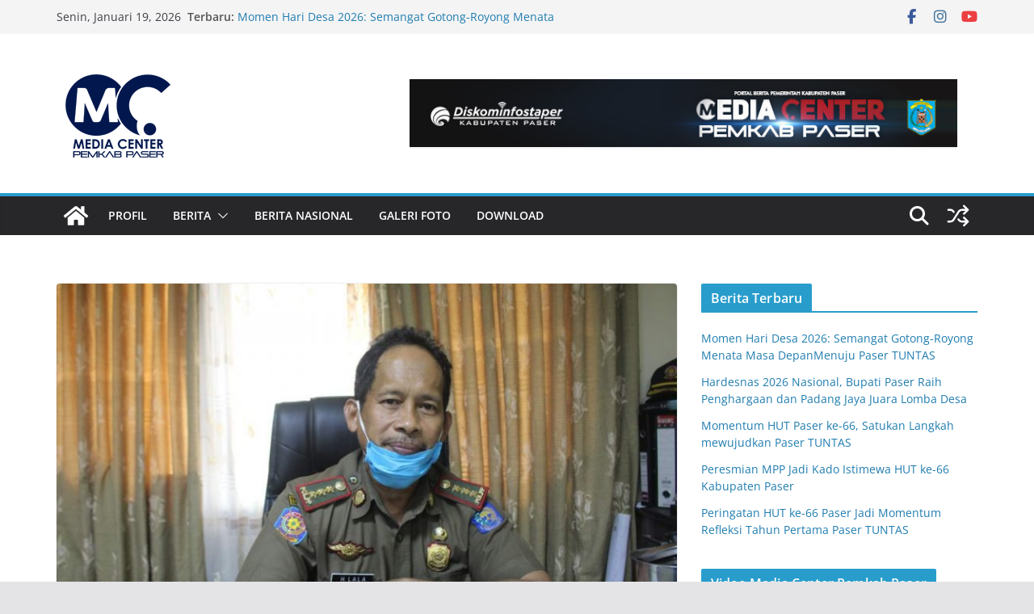

--- FILE ---
content_type: text/html; charset=UTF-8
request_url: https://widgets.cloud.caster.fm/player/?token=b16bdb24-bee4-4ac7-bcd9-5fb39e1c8ca8&frameId=1is36&theme=light&color=1EA9E8
body_size: 4679
content:
<!DOCTYPE html>
<html lang="en" >
    <head>
        <meta charset="UTF-8" />
        <meta http-equiv="X-UA-Compatible" content="IE=edge" />
        <meta name="viewport" content="width=device-width, initial-scale=1.0" />
        <title>LIVE Radio Player - Powered By Caster.fm</title>

        <!-- Google tag (gtag.js) -->
        <script async src="https://www.googletagmanager.com/gtag/js?id=G-L3147Z3JSN"></script>
        <script>
            window.dataLayer = window.dataLayer || [];

            function gtag() {
                dataLayer.push(arguments);
            }
            gtag('js', new Date());

            gtag('config', 'G-L3147Z3JSN');
        </script>

        <script id="casterfmCloudProperties">
            window.casterfmCloud = {};
            window.casterfmCloud.frameId = '1is36';
            window.casterfmCloud.userUdid = '9f318079-faab-4a82-86ab-ea43fa7225cf';
            window.casterfmCloud.account = JSON.parse('{\u0022public_token\u0022:\u0022b16bdb24-bee4-4ac7-bcd9-5fb39e1c8ca8\u0022,\u0022streaming_server_port\u0022:18918,\u0022streaming_server_ready\u0022:0,\u0022last_login\u0022:\u00222025-09-14\u0022,\u0022channels_count\u0022:1,\u0022inactivity_warning_count\u0022:0,\u0022streaming_server\u0022:{\u0022id\u0022:\u00222d1f4206-95a3-4dd7-9b27-651df07ccbf6\u0022,\u0022name\u0022:\u0022Sapir\u0022,\u0022domain\u0022:\u0022sapircast.caster.fm\u0022,\u0022ip_address\u0022:\u0022206.217.210.42\u0022},\u0022channels\u0022:[{\u0022id\u0022:\u00229f3181d4-18b1-435c-924c-426a3fd566b2\u0022,\u0022name\u0022:\u0022Suara Daya Taka\u0022,\u0022timezone\u0022:\u0022Asia\\\/Bangkok\u0022,\u0022country\u0022:\u0022ID\u0022,\u0022language\u0022:\u0022id\u0022,\u0022genre\u0022:\u0022government_and_organizations\u0022,\u0022streaming_server_mountpoint\u0022:\u0022Fo4Lc\u0022,\u0022default\u0022:true,\u0022automatic_recording\u0022:false}],\u0022subscription\u0022:{\u0022plan_id\u0022:\u0022free\u0022,\u0022plan_overrides\u0022:[],\u0022created_at\u0022:\u00222025-06-19T16:15:01.000000Z\u0022,\u0022updated_at\u0022:\u00222025-06-19T16:15:01.000000Z\u0022,\u0022addons_count\u0022:0,\u0022listeners_slots\u0022:100,\u0022max_channels\u0022:1,\u0022bitrate\u0022:96,\u0022podcasts_recorder\u0022:null,\u0022protected_stream\u0022:true,\u0022plan_name\u0022:\u0022Free Plan\u0022,\u0022realtime\u0022:false,\u0022available_modules\u0022:{\u0022comments\u0022:true,\u0022chat\u0022:false,\u0022requests\u0022:false,\u0022staff\u0022:true,\u0022embed\u0022:true,\u0022desktop_player\u0022:true,\u0022likes\u0022:true,\u0022clock\u0022:true,\u0022schedule\u0022:true,\u0022news\u0022:true,\u0022social_feed\u0022:true,\u0022realtime\u0022:false},\u0022addons\u0022:[]}}')
            window.casterfmCloud.desktop = 0;
            window.casterfmCloud.assetsUrl = '//cdn.cloud.caster.fm/';
                            window.casterfmCloud.websiteExists = true;
                window.casterfmCloud.modulesSettings = JSON.parse('{\u0022website\u0022:{\u0022enabled\u0022:true,\u0022settings\u0022:{\u0022realtime_subscribers_notification\u0022:true,\u0022realtime_requests_notification\u0022:true}},\u0022comments\u0022:{\u0022enabled\u0022:true,\u0022settings\u0022:{\u0022news_comments\u0022:true,\u0022shows_comments\u0022:true,\u0022specials_comments\u0022:true,\u0022automatic_publish\u0022:true}},\u0022chat\u0022:{\u0022enabled\u0022:false,\u0022settings\u0022:{\u0022guests_can_view\u0022:true,\u0022guests_can_message\u0022:false}},\u0022requests\u0022:{\u0022enabled\u0022:false,\u0022settings\u0022:[]},\u0022staff\u0022:{\u0022enabled\u0022:true,\u0022settings\u0022:{\u0022staff_pages\u0022:true}},\u0022embed\u0022:{\u0022enabled\u0022:true,\u0022settings\u0022:[]},\u0022desktop_player\u0022:{\u0022enabled\u0022:true,\u0022settings\u0022:[]},\u0022likes\u0022:{\u0022enabled\u0022:true,\u0022settings\u0022:{\u0022display_count\u0022:true,\u0022enable_news_likes\u0022:true,\u0022enable_shows_likes\u0022:true,\u0022enable_specials_likes\u0022:true,\u0022enable_station_likes\u0022:false}},\u0022clock\u0022:{\u0022enabled\u0022:false,\u0022settings\u0022:[]},\u0022schedule\u0022:{\u0022enabled\u0022:true,\u0022settings\u0022:{\u0022enable_show_pages\u0022:true,\u0022enable_special_pages\u0022:true}},\u0022news\u0022:{\u0022enabled\u0022:true,\u0022settings\u0022:{\u0022views\u0022:true}},\u0022social_feed\u0022:{\u0022enabled\u0022:true,\u0022settings\u0022:{\u0022views\u0022:false}}}')
                window.casterfmCloud.websiteTimezone = 'Asia/Bangkok';
                window.casterfmCloud.websiteId = '9f3184f8-b025-401c-85fd-f3e42fabfc67';
                window.casterfmCloud.radioName = 'Suara Daya Taka 102.7 Fm';
            
            window.casterfmCloud.routes = JSON.parse('{\u0022schedule\u0022:\u0022https:\\\/\\\/widgets.cloud.caster.fm\\\/player\\\/schedule\\\/CHANNELPLACEHOLDER?token=b16bdb24-bee4-4ac7-bcd9-5fb39e1c8ca8\u0022}')
            window.casterfmCloud.singleChannelKey =
                                    null
                 ;
            window.casterfmCloud.theme = 'light';
            window.casterfmCloud.streamToken = '73c2505092471ed0465a34470712a1ce';
        </script>

        <link href="https://cdnjs.cloudflare.com/ajax/libs/font-awesome/5.9.0/css/all.min.css" rel="stylesheet"
            integrity="sha512-q3eWabyZPc1XTCmF+8/LuE1ozpg5xxn7iO89yfSOd5/oKvyqLngoNGsx8jq92Y8eXJ/IRxQbEC+FGSYxtk2oiw==" crossorigin="anonymous"
            referrerpolicy="no-referrer" />
        <link href="https://cdnjs.cloudflare.com/ajax/libs/font-awesome/5.9.0/css/solid.min.css" rel="stylesheet"
            integrity="sha512-LopA1sokwAW/FNZdP+/5q8MGyb9CojL1LTz8JMyu/8YZ8XaCDn1EOm6L7RWIIOHRM7K4jwnHuOmyLZeeeYxSOA==" crossorigin="anonymous"
            referrerpolicy="no-referrer" />
        <link href="https://cdnjs.cloudflare.com/ajax/libs/font-awesome/5.9.0/css/regular.min.css" rel="stylesheet"
            integrity="sha512-rxPM3RF3aiHhAtBSArcLR4reox2y22lhd/3eR5Wnk5HeeZuEslUaFmCwg6b5NKm1xeHZiAew3RVa8TI8ySLxPg==" crossorigin="anonymous"
            referrerpolicy="no-referrer" />
        <link href="//cdn.cloud.caster.fm/widgets/css/stream-player.css?id=9cdfe2f3f0185826c92accb2c1bc6416" rel="stylesheet" />

        <style>
            :root {
                --accent-color: #1EA9E8;
                --main-theme-color: #1EA9E8;
            }
        </style>
    </head>
    <body class=" p-2  m-0" id="player" x-data="channelSelector('streamPlayer', window.casterfmCloud.singleChannelKey)">
        <div class="player-wrapper" x-data="playerUI()">
            <div class="player-header" x-show="multipleChannels">
                <div class="inner-wrapper">
                    <div class="w-full">
                        <button id="menu-button" type="button" aria-expanded="true" aria-haspopup="true"
                            @click="isChannelsDropDownOpen=!isChannelsDropDownOpen"
                            x-bind:class="{
                                'dark:!bg-[#86878b]': $store.app.theme==='dark' && isChannelsDropDownOpen,'!bg-zinc-200':!$store.app.theme==='light' &&
                                    isChannelsDropDownOpen
                            }">
                            <div class="flex items-center">
                                <h3 class="heading-colored">Channel:</h3>
                                <span class="heading-base" x-text="getSelectedChannelName()"></span>
                            </div>
                            <i class="fas fa-caret-down text-zinc-500"></i>
                        </button>
                    </div>

                    <!-- Channels Dropdown menu  -->
                    <div class="dropdown-menu_wrapper" role="menu" aria-orientation="vertical" aria-labelledby="menu-button" tabindex="-1" x-transition
                        x-show="isChannelsDropDownOpen">
                        <div class="py-1" role="none">
                            <div class="drop-label">
                                <!-- <i class="fas fa-table-cells"></i> -->
                                <i class="far fa-list-alt mr-1"></i>
                                Switch Channel:
                            </div>
                            <template x-for="(mountpoint, index) in ($store.account.state==='loaded') ? Object.keys($store.account.data.channels) : [] "
                                :key="index">
                                <div class="menu-item" x-bind:data-value="mountpoint"
                                    @click.prevent="onSelect(mountpoint);$store.app.currentlySelectedChannel.update(mountpoint);isChannelsDropDownOpen=false"
                                    :class="{ 'menu-active': selectedChannelKey === mountpoint, 'menu-inactive': selectedChannelKey !== mountpoint, }"
                                    x-text="$store.account.data.channels[mountpoint].name">
                                </div>
                            </template>
                        </div>
                    </div>
                </div>
            </div>

            <div class="player-body ">
                <div class="player-body-wrapper">
                    <div class="skeleton-wrapper" x-show="displayState === 'loading'">
                        <div class="pulse">
                            <div class="flex-shrink-0">
                                <span class="square"></span>
                            </div>
                            <div class="skel-group">
                                <h3 class="skeleton-w"></h3>
                                <ul class="skel-list">
                                    <li class="sl1"></li>
                                    <li class="sl2 !mt-2"></li>
                                </ul>
                            </div>
                        </div>
                    </div>

                    <div class="flex items-center" x-show="displayState === 'ready'">
                        <div class="track-wrapper">
                            <img class="track-disc p-0" alt="" x-bind:src="metadata.cover">
                            <div class="track-info">
                                <div>
                                    <h1 class="track-heading" x-text="metadata.title"></h1>
                                    <p class="track-desc" x-text="metadata.currentTrack"></p>
                                </div>
                                <div class="tags flex justify-start flex-wrap max-sm:justify-center">
                                    <div class="tag-base" x-text="metadata.status"
                                        x-bind:class="{
                                            'tag-dark': (metadata.statusCode === 'off' || metadata.statusCode === 'next'),
                                            'red': metadata
                                                .statusCode === 'now'
                                        }">
                                    </div>

                                    <div class="tag-base" x-show="metadata.type !== null && metadata.type !== ''" x-text="metadata.type"
                                        x-bind:class="{
                                            'red': metadata.typeColor === 'red',
                                            'orange': metadata.typeColor === 'orange',
                                            'purple': metadata
                                                .typeColor === 'purple',
                                            'blue': metadata.typeColor === 'blue',
                                            'green': metadata
                                                .typeColor === 'green'
                                        }">
                                    </div>

                                    <div class="tag-base bg-gray-200 gray-text" x-show="metadata.startDate !== null && metadata.startDate !== ''">
                                        <i class="fas fa-hourglass-start mr-1 gray-text"></i> <span x-text="metadata.startDate"></span>
                                    </div>
                                    <div class="tag-base bg-gray-200 gray-text" x-show="metadata.endDate !== null && metadata.endDate !== ''">
                                        <i class="fas fa-hourglass-end mr-1 gray-text"></i> <span x-text="metadata.endDate"></span>
                                    </div>
                                </div>
                            </div>
                        </div>

                        <div class="calendar-icon-wrapper cursor-pointer text-[45px] relative h-fit max-sm:absolute max-sm:right-3 max-sm:top-2"
                            @click="setDisplay((currentDisplay === 'currentShow')?'nextShow':'currentShow')" x-show="metadataSource==='schedule' &&
                            $store.schedule.enabled && $store.schedule.nextShow !==null && displayState === 'ready'">
                            <i class="far fa-calendar-alt text-zinc-500"></i>
                            <i class="fas fa-history text-[25px] absolute bottom-2.5 text-[color:var(--main-theme-color)] left-4"
                                x-bind:class="{ 'scale-x-flip': currentDisplay === 'currentShow' }"></i>
                        </div>
                    </div>
                </div>
                <div class="error_background" x-show="playerErrorMessage !== null">
                    <span x-text="playerErrorMessage"></span>
                    <i class="fas fa-times close" @click="playerErrorMessage=null"></i>
                </div>
            </div>

            <div class="player-footer">
                <div class="progressbar-wrapper">
                    <progress class="progressbar" id="progress-bar" value="0" max="100"></progress>
                </div>
                <div class="player-controls">
                    <a class="externalLink" href="https://www.caster.fm/" title="Powered By Caster.fm Streaming Solutions" target="_blank"><img
                            class="powered-by-logo" src="//cdn.cloud.caster.fm/images/grey-logo.svg"
                            alt="Powered By Caster.fm Streaming Solutions" /></a>
                    <div class="flex justify-end">
                        <div class="vol-play-wrapper">
                            <div class="vol">
                                <i class="fas fa-volume-off mr-2"></i>
                                <input id="volumeSlider" type="range" value="100" min="0" max="100">
                                <i class="fas fa-volume-up ml-2"></i>
                            </div>
                        </div>
                        <div class="playloading" x-show="(playerState === 'init' || playerState === 'loading')">
                            <button class="control-btn spinner">
                                <div class="py-[0.6rem]">
                                    <svg class="h-4 w-4 animate-spin" viewBox="3 3 18 18">
                                        <path class="fill-gray-800 opacity-25"
                                            d="M12 5C8.13401 5 5 8.13401 5 12C5 15.866 8.13401 19 12 19C15.866 19 19 15.866 19 12C19 8.13401 15.866 5 12 5ZM3 12C3 7.02944 7.02944 3 12 3C16.9706 3 21 7.02944 21 12C21 16.9706 16.9706 21 12 21C7.02944 21 3 16.9706 3 12Z">
                                        </path>
                                        <path class="fill-gray-200"
                                            d="M16.9497 7.05015C14.2161 4.31648 9.78392 4.31648 7.05025 7.05015C6.65973 7.44067 6.02656 7.44067 5.63604 7.05015C5.24551 6.65962 5.24551 6.02646 5.63604 5.63593C9.15076 2.12121 14.8492 2.12121 18.364 5.63593C18.7545 6.02646 18.7545 6.65962 18.364 7.05015C17.9734 7.44067 17.3403 7.44067 16.9497 7.05015Z">
                                        </path>
                                    </svg>
                                </div>
                            </button>
                        </div>
                        <div class="play" x-show="playerState==='stopped'">
                            <button :class="`control-btn`" @click="playerAction()">
                                <div class="button-gradient_dark">
                                    <i class="fas fa-play"></i>
                                </div>
                                <div class="button-gradient">
                                    PLAY
                                </div>
                            </button>
                        </div>
                        <div class="pause" x-show="playerState==='playing'">
                            <button :class="`control-btn`" @click="playerAction()">
                                <div :class="`button-gradient_dark `">
                                    <i class="fas fa-pause"></i>
                                </div>
                                <div class="button-gradient">PAUSE</div>
                            </button>
                        </div>

                    </div>
                </div>
            </div>
        </div>

        <audio id="playerAudioElement" style="display: none;" preload="none" controls=""></audio>

        <script src="//cdn.cloud.caster.fm/widgets/js/streamPlayer.js?id=797c360fd88349aff1060f096c5c0a4d" defer></script>
        <script src="https://cdnjs.cloudflare.com/ajax/libs/font-awesome/5.9.0/js/regular.min.js"
            integrity="sha512-RU6oyYUmDp6OpZyWj8WIW0EEiWnaLWQ6Tj9ceAlqvroavhG60TOhmWg12q9ABv2ThvQUS1XfZ0I9oL1WpId8ZA==" crossorigin="anonymous"
            referrerpolicy="no-referrer"></script>

            <script defer src="https://static.cloudflareinsights.com/beacon.min.js/vcd15cbe7772f49c399c6a5babf22c1241717689176015" integrity="sha512-ZpsOmlRQV6y907TI0dKBHq9Md29nnaEIPlkf84rnaERnq6zvWvPUqr2ft8M1aS28oN72PdrCzSjY4U6VaAw1EQ==" data-cf-beacon='{"version":"2024.11.0","token":"18807f9ffa564b178bbd596d60f94efd","server_timing":{"name":{"cfCacheStatus":true,"cfEdge":true,"cfExtPri":true,"cfL4":true,"cfOrigin":true,"cfSpeedBrain":true},"location_startswith":null}}' crossorigin="anonymous"></script>
</body>
</html>
